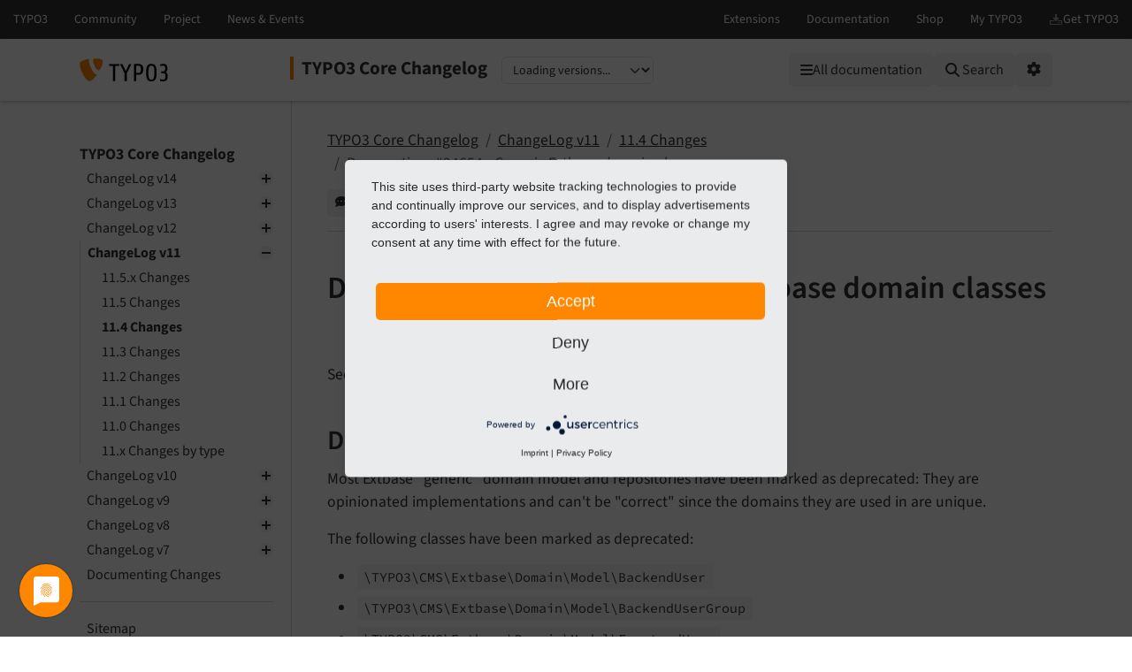

--- FILE ---
content_type: text/html
request_url: https://docs.typo3.org/c/typo3/cms-core/main/en-us/Changelog/11.4/Deprecation-94654-GenericExtbaseDomainClasses.html
body_size: 6521
content:
<!DOCTYPE html>
<html class="no-js" lang="en">
<head>
    <title>Deprecation: #94654 - Generic Extbase domain classes — TYPO3 Core Changelog main
        documentation</title>

    
<meta charset="utf-8">
<meta content="width=device-width, initial-scale=1.0" name="viewport">
<meta content="phpdocumentor/guides" name="generator">
<meta content="TYPO3 Core Changelog" name="docsearch:name">
<meta content="" name="docsearch:package_type">
<meta content="main" name="docsearch:release">
<meta content="main" name="docsearch:version">
<meta content="2026-01-14T17:48:07+00:00" name="docsearch:modified">
<meta content="2026-01-14T17:48:07+00:00" name="dc.modified">
<meta content="2026-01-14T17:48:07+00:00" property="article:modified_time">
    <link href="http://purl.org/dc/elements/1.1/" rel="schema.dc">
<link href="https://cdn.typo3.com/typo3documentation/theme/typo3-docs-theme/0.35.1/css/theme.css" rel="stylesheet">
<link href="https://docs.typo3.org/search/" rel="search" title="Search">
<script src="https://cdn.typo3.com/typo3infrastructure/universe/dist/webcomponents-loader.js"></script>
<script src="https://cdn.typo3.com/typo3infrastructure/universe/dist/typo3-universe.js" type="module"></script>
                        <link href="Deprecation-94619-ExtbaseObjectManager.html" rel="prev" title="Deprecation: #94619 - Extbase ObjectManager"/>
            <link href="Deprecation-94664-PdoCacheBackend.html" rel="next" title="Deprecation: #94664 - Pdo cache backend"/>
            <link href="../../Index.html" rel="top" title="TYPO3 Core Changelog"/>
    </head>
<body>
<div class="page">
    <header>
    <div class="page-topbar">
        <div class="page-topbar-inner">
            <typo3-universe active="documentation">
                <div style="display: block; height: 44px; background-color: #313131;"></div>
            </typo3-universe>
        </div>
    </div>
    <div class="page-header">
        <div class="page-header-inner">
            <div class="d-flex flex-wrap">
                <div class="logo-wrapper">
                    <a class="logo" href="https://docs.typo3.org/" title="TYPO3 Documentation">
                        <img alt="TYPO3 Logo" class="logo-image" src="https://cdn.typo3.com/typo3documentation/theme/typo3-docs-theme/0.35.1/img/typo3-logo.svg" width="484" height="130">
                    </a>
                </div>
                <div class="align-self-center order-lg-2 order-last">
                    
<div class="toc-header">
    <div class="toc-title pe-3">
                            <a class="toc-title-project" href="../../Index.html">TYPO3 Core Changelog</a>
            </div>
    <label for="languageSelect" class="visually-hidden">Select language</label>
        <select id="languageSelect" class="form-select d-none">
        </select>

                
        <label for="versionSelect" class="visually-hidden">Select version</label>
        <select id="versionSelect" class="form-select"
                data-current-version="main"
            
        >
            <option disabled selected>Loading versions...</option>
        </select>
    </div>                </div>
                <div class="ms-auto order-lg-3 d-flex">
                    <div class="menu-search-wrapper">
                        <button id="toc-toggle" class="btn btn-light d-block d-lg-none" tabindex="0" aria-controls="toc-collapse" aria-expanded="false">
                            <i class="fas fa-bars"></i> <span class="visually-hidden">Mobile Menu</span>
                        </button>
                        <all-documentations-menu></all-documentations-menu>                        <search role="search">
                            <form action="https://docs.typo3.org/search/search" id="global-search-form" method="get">
                                <div class="sr-only"><label for="globalsearchinput">TYPO3 documentation...</label></div>
                                <div class="input-group mb-3 mt-sm-3">
                                    <select class="form-select search__scope" id="searchscope" name="scope">
                                        <option value="">Search all</option>
                                    </select>
                                    <input autocomplete="off" class="form-control shadow-none" id="globalsearchinput" name="q" placeholder="TYPO3 documentation..." type="text" value="">
                                    <button class="btn btn-light" type="submit"><i class="fa fa-search"></i>&nbsp;<span class="d-none d-md-inline">Search</span></button>
                                </div>
                            </form>
                            <div id="global-search-root"></div>
                        </search>
                        <div class="position-relative d-inline-block">
                            <button id="options-toggle" class="btn btn-light d-block" type="button" aria-expanded="false">
                                <i class="fas fa-cog"></i> <span class="visually-hidden">Options</span>
                            </button>

                            <div id="options-panel"
                                 class="shadow p-3"
                                 role="menu"
                                 aria-hidden="true">
                                <h6 class="dropdown-header text-muted text-uppercase small mb-2">Options</h6>

                                                                                                            <a class="dropdown-item d-flex align-items-center gap-2" href="https://forge.typo3.org/projects/typo3cms-core/issues/new?issue[category_id]=1004&amp;issue[subject]=Problem+on+https%3A%2F%2Fdocs.typo3.org%2Fc%2Ftypo3%2Fcms-core%2Fmain%2Fen-us%2FChangelog%2F11.4%2FDeprecation-94654-GenericExtbaseDomainClasses.html&amp;issue[custom_field_values][4]=14" id="btnReportIssue" rel="nofollow noopener" target="_blank">
        <i class="fas fa-comment-dots"></i>
        Give feedback
    </a>
    <a class="dropdown-item d-flex align-items-center gap-2" href="../../_sources/Changelog/11.4/Deprecation-94654-GenericExtbaseDomainClasses.rst.txt" rel="nofollow noopener" target="_blank">
        <i class="fas fa-code"></i>
        View source
    </a>
    <a class="dropdown-item d-flex align-items-center gap-2" href="https://docs.typo3.org/m/typo3/docs-how-to-document/main/en-us/WritingDocsOfficial/GithubMethod.html" id="btnHowToEdit" rel="nofollow noopener" target="_blank">
        <i class="fas fa-info-circle"></i>
        How to edit
    </a>
    <a class="dropdown-item d-flex align-items-center gap-2" href="https://github.com/typo3/typo3/edit/main/typo3/sysext/core/Documentation/Changelog/11.4/Deprecation-94654-GenericExtbaseDomainClasses.rst" id="btnEditOnGitHub" rel="nofollow noopener" target="_blank">
        <i class="fab fa-github"></i>
        Edit on GitHub
    </a>
                                                                                                                <a class="dropdown-item d-flex align-items-center gap-2" href="../../singlehtml/Index.html" target="_blank" rel="noopener">
                                            <i class="fas fa-print"></i>
                                            Full documentation (single file)
                                        </a>
                                                                                                </div>
                        </div>
                    </div>
                </div>
            </div>
        </div>
    </div>
</header>    <main class="page-main">
        <div class="page-main-inner">
            <div class="page-main-navigation">
                <nav>

                    <div id="toc-collapse">
                                                <div aria-label="main navigation" class="toc"
                             role="navigation">
                                <all-documentations-menu-mobile></all-documentations-menu-mobile>    <div aria-label="Main navigation" class="main_menu" role="navigation">
                <p class="caption">TYPO3 Core Changelog</p>
            <ul class="menu-level-1" role="menubar">
    <li class="" role="menuitem">
    <a href="../../Changelog-14.html">
        ChangeLog v14
    </a>        <ul class="menu-level-1"><li class="" role="menuitem">
    <a href="../14.1/Index.html">
        14.1 Changes
    </a></li><li class="" role="menuitem">
    <a href="../14.0/Index.html">
        14.0 Changes
    </a></li><li class="" role="menuitem">
    <a href="../../Changelog-14-combined.html">
        14.x Changes by type
    </a></li></ul></li>    <li class="" role="menuitem">
    <a href="../../Changelog-13.html">
        ChangeLog v13
    </a>        <ul class="menu-level-1"><li class="" role="menuitem">
    <a href="../13.4.x/Index.html">
        13.4.x Changes
    </a></li><li class="" role="menuitem">
    <a href="../13.4/Index.html">
        13.4 Changes
    </a></li><li class="" role="menuitem">
    <a href="../13.3/Index.html">
        13.3 Changes
    </a></li><li class="" role="menuitem">
    <a href="../13.2/Index.html">
        13.2 Changes
    </a></li><li class="" role="menuitem">
    <a href="../13.1/Index.html">
        13.1 Changes
    </a></li><li class="" role="menuitem">
    <a href="../13.0/Index.html">
        13.0 Changes
    </a></li><li class="" role="menuitem">
    <a href="../../Changelog-13-combined.html">
        13.x Changes by type
    </a></li></ul></li>    <li class="" role="menuitem">
    <a href="../../Changelog-12.html">
        ChangeLog v12
    </a>        <ul class="menu-level-1"><li class="" role="menuitem">
    <a href="../12.4.x/Index.html">
        12.4.x Changes
    </a></li><li class="" role="menuitem">
    <a href="../12.4/Index.html">
        12.4 Changes
    </a></li><li class="" role="menuitem">
    <a href="../12.3/Index.html">
        12.3 Changes
    </a></li><li class="" role="menuitem">
    <a href="../12.2/Index.html">
        12.2 Changes
    </a></li><li class="" role="menuitem">
    <a href="../12.1/Index.html">
        12.1 Changes
    </a></li><li class="" role="menuitem">
    <a href="../12.0/Index.html">
        12.0 Changes
    </a></li><li class="" role="menuitem">
    <a href="../../Changelog-12-combined.html">
        12.x Changes by type
    </a></li></ul></li>    <li class=" active" role="menuitem">
    <a href="../../Changelog-11.html">
        ChangeLog v11
    </a>        <ul class="menu-level-1"><li class="" role="menuitem">
    <a href="../11.5.x/Index.html">
        11.5.x Changes
    </a></li><li class="" role="menuitem">
    <a href="../11.5/Index.html">
        11.5 Changes
    </a></li><li class=" active" role="menuitem">
    <a href="Index.html">
        11.4 Changes
    </a></li><li class="" role="menuitem">
    <a href="../11.3/Index.html">
        11.3 Changes
    </a></li><li class="" role="menuitem">
    <a href="../11.2/Index.html">
        11.2 Changes
    </a></li><li class="" role="menuitem">
    <a href="../11.1/Index.html">
        11.1 Changes
    </a></li><li class="" role="menuitem">
    <a href="../11.0/Index.html">
        11.0 Changes
    </a></li><li class="" role="menuitem">
    <a href="../../Changelog-11-combined.html">
        11.x Changes by type
    </a></li></ul></li>    <li class="" role="menuitem">
    <a href="../../Changelog-10.html">
        ChangeLog v10
    </a>        <ul class="menu-level-1"><li class="" role="menuitem">
    <a href="../10.4.x/Index.html">
        10.4.x Changes
    </a></li><li class="" role="menuitem">
    <a href="../10.4/Index.html">
        10.4 Changes
    </a></li><li class="" role="menuitem">
    <a href="../10.3/Index.html">
        10.3 Changes
    </a></li><li class="" role="menuitem">
    <a href="../10.2/Index.html">
        10.2 Changes
    </a></li><li class="" role="menuitem">
    <a href="../10.1/Index.html">
        10.1 Changes
    </a></li><li class="" role="menuitem">
    <a href="../10.0/Index.html">
        10.0 Changes
    </a></li><li class="" role="menuitem">
    <a href="../../Changelog-10-combined.html">
        10.x Changes by type
    </a></li></ul></li>    <li class="" role="menuitem">
    <a href="../../Changelog-9.html">
        ChangeLog v9
    </a>        <ul class="menu-level-1"><li class="" role="menuitem">
    <a href="../9.5.x/Index.html">
        9.5.x Changes
    </a></li><li class="" role="menuitem">
    <a href="../9.5/Index.html">
        9.5 Changes
    </a></li><li class="" role="menuitem">
    <a href="../9.4/Index.html">
        9.4 Changes
    </a></li><li class="" role="menuitem">
    <a href="../9.3/Index.html">
        9.3 Changes
    </a></li><li class="" role="menuitem">
    <a href="../9.2/Index.html">
        9.2 Changes
    </a></li><li class="" role="menuitem">
    <a href="../9.1/Index.html">
        9.1 Changes
    </a></li><li class="" role="menuitem">
    <a href="../9.0/Index.html">
        9.0 Changes
    </a></li><li class="" role="menuitem">
    <a href="../../Changelog-9-combined.html">
        9.x Changes by type
    </a></li></ul></li>    <li class="" role="menuitem">
    <a href="../../Changelog-8.html">
        ChangeLog v8
    </a>        <ul class="menu-level-1"><li class="" role="menuitem">
    <a href="../8.7.x/Index.html">
        8.7.x Changes
    </a></li><li class="" role="menuitem">
    <a href="../8.7/Index.html">
        8.7 Changes
    </a></li><li class="" role="menuitem">
    <a href="../8.6/Index.html">
        8.6 Changes
    </a></li><li class="" role="menuitem">
    <a href="../8.5/Index.html">
        8.5 Changes
    </a></li><li class="" role="menuitem">
    <a href="../8.4/Index.html">
        8.4 Changes
    </a></li><li class="" role="menuitem">
    <a href="../8.3/Index.html">
        8.3 Changes
    </a></li><li class="" role="menuitem">
    <a href="../8.2/Index.html">
        8.2 Changes
    </a></li><li class="" role="menuitem">
    <a href="../8.1/Index.html">
        8.1 Changes
    </a></li><li class="" role="menuitem">
    <a href="../8.0/Index.html">
        8.0 Changes
    </a></li><li class="" role="menuitem">
    <a href="../../Changelog-8-combined.html">
        8.x Changes by type
    </a></li></ul></li>    <li class="" role="menuitem">
    <a href="../../Changelog-7.html">
        ChangeLog v7
    </a>        <ul class="menu-level-1"><li class="" role="menuitem">
    <a href="../7.6.x/Index.html">
        7.6.x Changes
    </a></li><li class="" role="menuitem">
    <a href="../7.6/Index.html">
        7.6 Changes
    </a></li><li class="" role="menuitem">
    <a href="../7.5/Index.html">
        7.5 Changes
    </a></li><li class="" role="menuitem">
    <a href="../7.4/Index.html">
        7.4 Changes
    </a></li><li class="" role="menuitem">
    <a href="../7.3/Index.html">
        7.3 Changes
    </a></li><li class="" role="menuitem">
    <a href="../7.2/Index.html">
        7.2 Changes
    </a></li><li class="" role="menuitem">
    <a href="../7.1/Index.html">
        7.1 Changes
    </a></li><li class="" role="menuitem">
    <a href="../7.0/Index.html">
        7.0 Changes
    </a></li><li class="" role="menuitem">
    <a href="../../Changelog-7-combined.html">
        7.x Changes by type
    </a></li></ul></li>    <li class="" role="menuitem">
    <a href="../Howto.html">
        Documenting Changes
    </a></li>    </ul>    <ul class="menu-level-1" role="menubar">
    <li class="" role="menuitem">
    <a href="../../Sitemap.html">
        Sitemap
    </a></li>    </ul>
    </div>
                        </div>
                    </div>
                </nav>
            </div>
            <div class="page-main-content">
                <div class="rst-content">                        <nav aria-label="breadcrumbs navigation" class="breadcrumb-bar" role="navigation">
        
<ol class="breadcrumb">
    <li class="breadcrumb-item"><a href="../../Index.html">TYPO3 Core Changelog</a></li>
        <li class="breadcrumb-item"><a href="../../Changelog-11.html">ChangeLog v11</a></li>
        <li class="breadcrumb-item"><a href="Index.html">11.4 Changes</a></li>
                    <li aria-current="page"  class="breadcrumb-item  active">Deprecation: #94654 - Generic Extbase domain classes</li>
        </ol>
        <div class="breadcrumb-additions">                <a class="btn btn-sm btn-light" href="https://forge.typo3.org/projects/typo3cms-core/issues/new?issue[category_id]=1004&amp;issue[subject]=Problem+on+https%3A%2F%2Fdocs.typo3.org%2Fc%2Ftypo3%2Fcms-core%2Fmain%2Fen-us%2FChangelog%2F11.4%2FDeprecation-94654-GenericExtbaseDomainClasses.html&amp;issue[custom_field_values][4]=14" id="btnReportIssue" rel="nofollow noopener" target="_blank">
                    <span class="btn-icon"><i class="fas fa-comment-dots"></i></span>
                    <span class="btn-text">Give feedback</span>
                </a>
                            <a class="btn btn-sm btn-secondary" href="https://github.com/typo3/typo3/edit/main/typo3/sysext/core/Documentation/Changelog/11.4/Deprecation-94654-GenericExtbaseDomainClasses.rst" id="btnEditOnGitHub" rel="nofollow noopener" target="_blank">
                    <span class="btn-icon"><span class="fab fa-github"></span></span>
                    <span class="btn-text">Edit on GitHub</span>
                </a>
            </div>
    </nav>
                    
<article class="document" itemscope="itemscope" itemtype="http://schema.org/Article" role="main">
    <div itemprop="articleBody">
        <!-- content start -->
                
<section class="section" id="deprecation-94654-generic-extbase-domain-classes" data-rst-anchor="deprecation-94654">
            <a id="deprecation-94654"></a>
            <h1>Deprecation: #94654 - Generic Extbase domain classes<a class="headerlink" href="#deprecation-94654-generic-extbase-domain-classes" data-bs-toggle="modal" data-bs-target="#linkReferenceModal"  title="Reference this headline">&nbsp;<i class="fa-solid fa-link"></i></a></h1>
            
    <p>See <a href="https://forge.typo3.org/issues/94654">forge#94654</a></p>

            <section class="section" id="description">
            <h2>Description<a class="headerlink" href="#description" data-bs-toggle="modal" data-bs-target="#linkReferenceModal"  title="Reference this headline">&nbsp;<i class="fa-solid fa-link"></i></a></h2>
            
    <p>Most Extbase &quot;generic&quot; domain model and repositories have been marked as deprecated:
They are opinionated implementations and can&#039;t be &quot;correct&quot; since the
domains they are used in are unique.</p>

            
    <p>The following classes have been marked as deprecated:</p>

            

<ul>
    <li><code class="code-inline code-inline-long"
          translate="no"
          data-bs-toggle="modal"
          data-bs-target="#generalModal"
          data-code="\TYPO3\CMS\Extbase\Domain\Model\BackendUser"
          data-shortdescription="PHP class or interface"
          data-details="This is a fully-qualified class or interface name,
            try searching for \TYPO3\CMS\Extbase\Domain\Model\BackendUser in the internet."
          data-morelink=""          data-bs-html="true"
    >
        \TYPO3\<wbr>CMS\<wbr>Extbase\<wbr>Domain\<wbr>Model\<wbr>Backend<wbr>User</code></li>
    <li><code class="code-inline code-inline-long"
          translate="no"
          data-bs-toggle="modal"
          data-bs-target="#generalModal"
          data-code="\TYPO3\CMS\Extbase\Domain\Model\BackendUserGroup"
          data-shortdescription="PHP class or interface"
          data-details="This is a fully-qualified class or interface name,
            try searching for \TYPO3\CMS\Extbase\Domain\Model\BackendUserGroup in the internet."
          data-morelink=""          data-bs-html="true"
    >
        \TYPO3\<wbr>CMS\<wbr>Extbase\<wbr>Domain\<wbr>Model\<wbr>Backend<wbr>User<wbr>Group</code></li>
    <li><code class="code-inline code-inline-long"
          translate="no"
          data-bs-toggle="modal"
          data-bs-target="#generalModal"
          data-code="\TYPO3\CMS\Extbase\Domain\Model\FrontendUser"
          data-shortdescription="PHP class or interface"
          data-details="This is a fully-qualified class or interface name,
            try searching for \TYPO3\CMS\Extbase\Domain\Model\FrontendUser in the internet."
          data-morelink=""          data-bs-html="true"
    >
        \TYPO3\<wbr>CMS\<wbr>Extbase\<wbr>Domain\<wbr>Model\<wbr>Frontend<wbr>User</code></li>
    <li><code class="code-inline code-inline-long"
          translate="no"
          data-bs-toggle="modal"
          data-bs-target="#generalModal"
          data-code="\TYPO3\CMS\Extbase\Domain\Model\FrontendUserGroup"
          data-shortdescription="PHP class or interface"
          data-details="This is a fully-qualified class or interface name,
            try searching for \TYPO3\CMS\Extbase\Domain\Model\FrontendUserGroup in the internet."
          data-morelink=""          data-bs-html="true"
    >
        \TYPO3\<wbr>CMS\<wbr>Extbase\<wbr>Domain\<wbr>Model\<wbr>Frontend<wbr>User<wbr>Group</code></li>
    <li><code class="code-inline code-inline-long"
          translate="no"
          data-bs-toggle="modal"
          data-bs-target="#generalModal"
          data-code="\TYPO3\CMS\Extbase\Domain\Repository\BackendUserGroupRepository"
          data-shortdescription="PHP class or interface"
          data-details="This is a fully-qualified class or interface name,
            try searching for \TYPO3\CMS\Extbase\Domain\Repository\BackendUserGroupRepository in the internet."
          data-morelink=""          data-bs-html="true"
    >
        \TYPO3\<wbr>CMS\<wbr>Extbase\<wbr>Domain\<wbr>Repository\<wbr>Backend<wbr>User<wbr>Group<wbr>Repository</code></li>
    <li><code class="code-inline code-inline-long"
          translate="no"
          data-bs-toggle="modal"
          data-bs-target="#generalModal"
          data-code="\TYPO3\CMS\Extbase\Domain\Repository\BackendUserRepository"
          data-shortdescription="PHP class or interface"
          data-details="This is a fully-qualified class or interface name,
            try searching for \TYPO3\CMS\Extbase\Domain\Repository\BackendUserRepository in the internet."
          data-morelink=""          data-bs-html="true"
    >
        \TYPO3\<wbr>CMS\<wbr>Extbase\<wbr>Domain\<wbr>Repository\<wbr>Backend<wbr>User<wbr>Repository</code></li>
    <li><code class="code-inline code-inline-long"
          translate="no"
          data-bs-toggle="modal"
          data-bs-target="#generalModal"
          data-code="\TYPO3\CMS\Extbase\Domain\Repository\CategoryRepository"
          data-shortdescription="PHP class or interface"
          data-details="This is a fully-qualified class or interface name,
            try searching for \TYPO3\CMS\Extbase\Domain\Repository\CategoryRepository in the internet."
          data-morelink=""          data-bs-html="true"
    >
        \TYPO3\<wbr>CMS\<wbr>Extbase\<wbr>Domain\<wbr>Repository\<wbr>Category<wbr>Repository</code></li>
    <li><code class="code-inline code-inline-long"
          translate="no"
          data-bs-toggle="modal"
          data-bs-target="#generalModal"
          data-code="\TYPO3\CMS\Extbase\Domain\Repository\FrontendUserGroupRepository"
          data-shortdescription="PHP class or interface"
          data-details="This is a fully-qualified class or interface name,
            try searching for \TYPO3\CMS\Extbase\Domain\Repository\FrontendUserGroupRepository in the internet."
          data-morelink=""          data-bs-html="true"
    >
        \TYPO3\<wbr>CMS\<wbr>Extbase\<wbr>Domain\<wbr>Repository\<wbr>Frontend<wbr>User<wbr>Group<wbr>Repository</code></li>
    <li><code class="code-inline code-inline-long"
          translate="no"
          data-bs-toggle="modal"
          data-bs-target="#generalModal"
          data-code="\TYPO3\CMS\Extbase\Domain\Repository\FrontendUserRepository"
          data-shortdescription="PHP class or interface"
          data-details="This is a fully-qualified class or interface name,
            try searching for \TYPO3\CMS\Extbase\Domain\Repository\FrontendUserRepository in the internet."
          data-morelink=""          data-bs-html="true"
    >
        \TYPO3\<wbr>CMS\<wbr>Extbase\<wbr>Domain\<wbr>Repository\<wbr>Frontend<wbr>User<wbr>Repository</code></li>
</ul>

    </section>
            <section class="section" id="impact">
            <h2>Impact<a class="headerlink" href="#impact" data-bs-toggle="modal" data-bs-target="#linkReferenceModal"  title="Reference this headline">&nbsp;<i class="fa-solid fa-link"></i></a></h2>
            
    <p>Using or extending the above classes is deprecated since TYPO3 v11.
They will be removed with TYPO3 v12.</p>

    </section>
            <section class="section" id="affected-installations">
            <h2>Affected Installations<a class="headerlink" href="#affected-installations" data-bs-toggle="modal" data-bs-target="#linkReferenceModal"  title="Reference this headline">&nbsp;<i class="fa-solid fa-link"></i></a></h2>
            
    <p>Various Extbase based extensions may use or extend the classes. The
extension scanner will find usages with a strong match.</p>

    </section>
            <section class="section" id="migration">
            <h2>Migration<a class="headerlink" href="#migration" data-bs-toggle="modal" data-bs-target="#linkReferenceModal"  title="Reference this headline">&nbsp;<i class="fa-solid fa-link"></i></a></h2>
            
    <p>The migration paths are usually straight forward.</p>

            
    <p>Extensions that extend the repository classes should extend Extbase
<code class="code-inline code-inline-long"
          translate="no"
          data-bs-toggle="modal"
          data-bs-target="#generalModal"
          data-code="\TYPO3\CMS\Extbase\Persistence\Repository"
          data-shortdescription="PHP class"
          data-details="<code>class Repository</code><br><em>The base repository - will usually be extended by a more concrete repository.</em>"
          data-morelink="https://api.typo3.org/main/classes/TYPO3-CMS-Extbase-Persistence-Repository.html"              data-fqn="\TYPO3\CMS\Extbase\Persistence\Repository"          data-bs-html="true"
    >
        \TYPO3\<wbr>CMS\<wbr>Extbase\<wbr>Persistence\<wbr>Repository            <span class="text-secondary"><i class="fa-regular fa-circle-question"></i></span></code> instead and maybe copy
body methods like <code class="code-inline code-inline-long"
          translate="no"
          data-bs-toggle="modal"
          data-bs-target="#generalModal"
          data-code="initializeObject()"
          data-shortdescription="Code written in PHP"
          data-details="Dynamic server-side scripting language."
          data-morelink=""          data-bs-html="true"
    >
        initialize<wbr>Object<wbr>()</code> if given and not overridden
already.</p>

            
    <p>Extensions that use the Extbase repositories directly should copy the
class to their extension namespace and use the own ones instead.</p>

            
    <p>Extensions that extend the model classes should extend
<code class="code-inline code-inline-long"
          translate="no"
          data-bs-toggle="modal"
          data-bs-target="#generalModal"
          data-code="\TYPO3\CMS\Extbase\DomainObject\AbstractEntity"
          data-shortdescription="PHP class"
          data-details="<code>abstract class AbstractEntity</code><br><em>An abstract Entity. An Entity is an object fundamentally defined not by its attributes, but by a thread of continuity and identity (e.g. a person).</em>"
          data-morelink="https://api.typo3.org/main/classes/TYPO3-CMS-Extbase-DomainObject-AbstractEntity.html"              data-fqn="\TYPO3\CMS\Extbase\DomainObject\AbstractEntity"          data-bs-html="true"
    >
        \TYPO3\<wbr>CMS\<wbr>Extbase\<wbr>Domain<wbr>Object\<wbr>Abstract<wbr>Entity            <span class="text-secondary"><i class="fa-regular fa-circle-question"></i></span></code> instead and copy
the properties, getters and setters they need from the Extbase classes.
Those copied properties may need database mapping entries, which can
be copied from <code class="code-inline file" translate="no" title="File path">EXT:<wbr>extbase/<wbr>Configuration/<wbr>Extbase/<wbr>Persistence/<wbr>Classes.<wbr>php</code>.</p>

            
    <p>Extensions that use the Extbase models directly should copy the class
to their extension namespace, ideally strip them down to what the extension
actually needs, and copy the needed mapping information from
<code class="code-inline file" translate="no" title="File path">EXT:<wbr>extbase/<wbr>Configuration/<wbr>Extbase/<wbr>Persistence/<wbr>Classes.<wbr>php</code>.</p>

            
    <p>No database update of existing rows should be needed when transferring
the models to an own namespace, since none of the Extbase models
configured a <code class="code-inline"
          translate="no"
          data-bs-toggle="modal"
          data-bs-target="#generalModal"
          data-code="recordType"
          data-shortdescription="Code written in PHP"
          data-details="Dynamic server-side scripting language."
          data-morelink=""          data-bs-html="true"
    >
        record<wbr>Type</code> in the mapping file at
<code class="code-inline file" translate="no" title="File path">EXT:<wbr>extbase/<wbr>Configuration/<wbr>Extbase/<wbr>Persistence/<wbr>Classes.<wbr>php</code>.</p>

    </section>
    </section>
        <!-- content end -->
    </div>
</article>
                        
            <nav aria-label="Page navigation">
            <ul class="pagination justify-content-center"><li class="page-item">
                            <a class="page-link" href="Deprecation-94619-ExtbaseObjectManager.html"
                               title="Accesskey Alt(+Shift)+p">
                                <i class="fa-solid fa-chevron-left"></i> Previous
                            </a>
                        </li>
                    <li class="page-item">
                            <a class="page-link" href="Deprecation-94664-PdoCacheBackend.html"
                               title="Accesskey Alt(+Shift)+n">
                                Next <i class="fa-solid fa-chevron-right"></i>
                            </a>
                        </li>
                    </ul>
        </nav>
                    </div>
            </div>
        </div>
    </main>

    <div class="modal fade" id="linkReferenceModal" tabindex="-1" aria-labelledby="linkReferenceModalLabel"
    aria-hidden="true" data-current-filename="Changelog/11.4/Deprecation-94654-GenericExtbaseDomainClasses" data-interlink-shortcode="changelog">
    <div class="modal-dialog">
        <div class="modal-content">
            <div class="modal-header">
                <h5 class="modal-title" id="linkReferenceModalLabel">Reference to the headline</h5>
                <button type="button" class="btn-close" data-bs-dismiss="modal" aria-label="Close"></button>
            </div>
            <div class="modal-body">
                <div class="alert alert-success d-none" id="permalink-alert-success" role="alert"></div>
                <div class="mb-3">
                    <div class="permalink-short-wrapper">
                        <label for="permalink-short" class="col-form-label">Permalink (Shortlink)</label>
                        <div class="input-group">
                            <input class="form-control code" id="permalink-short" readonly>
                            <button type="button" class="btn btn-outline-secondary copy-button" data-target="permalink-short"><i class="far fa-clone"></i></button>
                        </div>
                        <p><em>Copy and freely share the link</em></p>
                    </div>
                    <label for="permalink-uri" class="col-form-label">URL</label>
                    <div class="input-group">
                        <input class="form-control code" id="permalink-uri" readonly>
                        <button type="button" class="btn btn-outline-secondary copy-button" data-target="permalink-uri"><i class="far fa-clone"></i></button>
                    </div>
                </div>
                <div class="mb-3">
                    <div class="alert alert-warning alert-permalink-rst" role="alert">This link target has no permanent anchor assigned.                        You can make a <a href="https://github.com/typo3/typo3/edit/main/typo3/sysext/core/Documentation/Changelog/11.4/Deprecation-94654-GenericExtbaseDomainClasses.rst">pull request on GitHub</a> to suggest an anchor.
                        The link below can be used, but is prone to change if the page gets moved.
                    </div>
                    <label for="permalink-rst" class="col-form-label">Link in reStructuredText (reST)</label>
                    <div class="input-group">
                        <textarea class="form-control code" id="permalink-rst" readonly></textarea>
                        <button type="button" class="btn btn-outline-secondary copy-button" data-target="permalink-rst"><i class="far fa-clone"></i></button>
                    </div>
                    <p><em>Copy this link into your TYPO3 manual.</em></p>
                </div>
                <div class="mb-3">
                    <label for="permalink-md" class="col-form-label">Link in Markdown</label>
                    <div class="input-group">
                        <textarea class="form-control code" id="permalink-md" readonly></textarea>
                        <button type="button" class="btn btn-outline-secondary copy-button" data-target="permalink-md"><i class="far fa-clone"></i></button>
                    </div>
                </div>
                <div class="mb-3">
                    <label for="permalink-html" class="col-form-label">Link in HTML</label>
                                        <div class="input-group">
                        <textarea class="form-control code" id="permalink-html" readonly></textarea>
                        <button type="button" class="btn btn-outline-secondary copy-button" data-target="permalink-html"><i class="far fa-clone"></i></button>
                    </div>
                </div>
            </div>
            <div class="modal-footer">
                <button type="button" class="btn btn-secondary" data-bs-dismiss="modal">Close</button>
            </div>
        </div>
    </div>
</div>    <div class="modal fade" id="generalModal" tabindex="-1" aria-labelledby="linkReferenceModalLabel"
    aria-hidden="true" data-current-filename="Changelog/11.4/Deprecation-94654-GenericExtbaseDomainClasses"
>
    <div class="modal-dialog">
        <div class="modal-content">
            <div class="modal-header">
                <h5 class="modal-title" id="generalModalLabel"></h5>
                <button type="button" class="btn-close" data-bs-dismiss="modal" aria-label="Close"></button>
            </div>
            <div class="modal-body">
                <div class="alert alert-success d-none" id="general-alert-success" role="alert"></div>
                <div id="generalModalContent">
                </div>
            </div>
            <div class="modal-footer justify-content-between">
                <div id="generalModalCustomButtons"></div>
                <button type="button" class="btn btn-secondary" data-bs-dismiss="modal"><i class="fa-regular fa-circle-xmark"></i>&nbsp;Close</button>
            </div>
        </div>
    </div>
</div></div>


<footer class="page-footer">
    <div class="frame frame-ruler-before frame-background-dark">
        <div class="frame-container">
            <div class="frame-inner">
                <ul class="footer-simplemenu">
                        <li><a href="https://extensions.typo3.org/extension/core/" title="Home" rel="nofollow noopener"><span>Home</span></a></li>
                                                <li><a href="https://typo3.slack.com/archives/C025BQLFA" title="Contact" rel="nofollow noopener"><span>Contact</span></a></li>
                                                <li><a href="https://forge.typo3.org/projects/typo3cms-core/issues" rel="nofollow noopener" title="Issues"><span>Issues</span></a></li>
                                                <li><a href="https://github.com/typo3/typo3" rel="nofollow noopener" title="Repository"><span>Repository</span></a></li>
                                            </ul>                <div class="footer-additional">
                    <p class="text-center">Last rendered: Jan 14, 2026 17:48</p>
                </div>
                <div class="footer-meta">
                                        <div class="footer-meta-copyright">
                        &copy; since 1997 by the TYPO3 contributors
                    </div>
                    <ul class="footer-meta-navigation">
                        <li><a href="https://typo3.org/legal-notice" rel="nofollow" target="_blank" title="Legal Notice">Legal Notice</a></li>
                        <li><a href="https://typo3.org/privacy-policy" rel="nofollow" target="_blank" title="Privacy Policy">Privacy Policy</a></li>
                    </ul>
                </div>
            </div>
        </div>
    </div>
</footer>
<script src="https://cdn.typo3.com/typo3documentation/theme/typo3-docs-theme/0.35.1/js/popper.min.js"></script>
<script src="https://cdn.typo3.com/typo3documentation/theme/typo3-docs-theme/0.35.1/js/bootstrap.min.js"></script>
<script src="https://cdn.typo3.com/typo3documentation/theme/typo3-docs-theme/0.35.1/js/theme.min.js"></script>

<script id="R9wBKTwzv" src="https://app.usercentrics.eu/latest/main.js"></script>
<script data-usercentrics="Matomo" src="/js/piwik.js" type="text/plain"></script>

<script type="text/plain" data-usercentrics="Google Tag Manager">(function(w,d,s,l,i){w[l]=w[l]||[];w[l].push({'gtm.start':
new Date().getTime(),event:'gtm.js'});var f=d.getElementsByTagName(s)[0],
j=d.createElement(s),dl=l!='dataLayer'?'&l='+l:'';j.async=true;j.src=
'https://www.googletagmanager.com/gtm.js?id='+i+dl;f.parentNode.insertBefore(j,f);
})(window,document,'script','dataLayer','GTM-MKNXD8Q');</script>
</body>
</html>